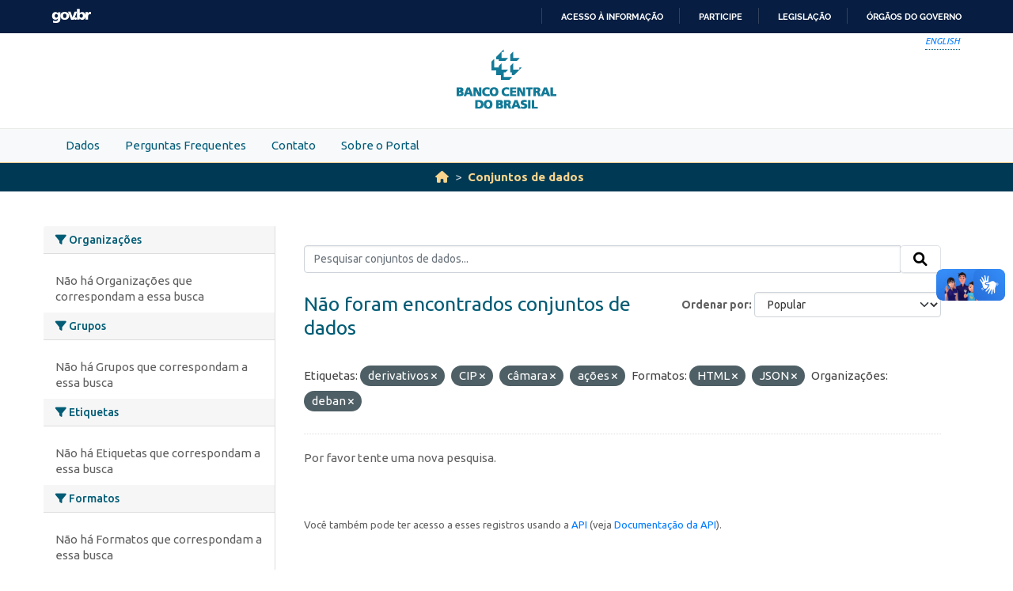

--- FILE ---
content_type: text/html; charset=utf-8
request_url: https://dadosabertos.bcb.gov.br/dataset?tags=derivativos&res_format=HTML&res_format=JSON&tags=CIP&tags=c%C3%A2mara&tags=a%C3%A7%C3%B5es&organization=deban&sort=views_recent+desc
body_size: 15967
content:
<!DOCTYPE html>
<!--[if IE 9]> <html lang="pt_BR" class="ie9"> <![endif]-->
<!--[if gt IE 8]><!--> <html lang="pt_BR"  > <!--<![endif]-->
  <head>
    
    <meta charset="utf-8" />
      <meta name="csrf_field_name" content="_csrf_token" />
      <meta name="_csrf_token" content="IjgzZjg1ZDk5OGVlMThjMDdjNmEzNWM2NmNhNTcyYjhjNjk0NmYyZTUi.aXQeMw.KzQ5DPMW4cERZtJ5F2iBJPz-a9c" />

      <meta name="generator" content="ckan 2.10.4" />
      <meta name="viewport" content="width=device-width, initial-scale=1.0">
    <meta http-equiv="Content-Type" content="text/html; charset=utf-8">
    <meta http-equiv="X-UA-Compatible" content="IE=edge">
    <meta name="viewport" content="width=device-width, user-scalable=no">
    <meta property="creator.productor" content="http://estruturaorganizacional.dados.gov.br/id/unidade-organizacional/89">
    <meta http-equiv="Content-Language" content="pt-br">

    
    <title>Conjunto de dados - Portal de Dados Abertos do Banco Central do Brasil</title>

    
    <link rel="shortcut icon" href="/base/images/bcb.ico" />
    
    <link rel="stylesheet" href="https://fonts.googleapis.com/css?family=Cormorant+Garamond:300,300i,400,400i,500,500i,600,600i,700,700i&display=swap">
    <link rel="stylesheet" href="https://fonts.googleapis.com/css?family=Ubuntu:300,300i,400,400i,500,500i,700,700i&display=swap">
    
    


    
      
      
    

    
    <link href="/webassets/vendor/f3b8236b_select2.css" rel="stylesheet"/>
<link href="/webassets/vendor/d05bf0e7_fontawesome.css" rel="stylesheet"/>
<link href="/webassets/bcbdadosabertos/b3e03d47_bcbdadosabertos.css" rel="stylesheet"/><style>
        .homepage .module-search {
    opacity: 0.9;
}
      </style>
    
  </head>

  
  <body data-site-root="https://dadosabertos.bcb.gov.br/" data-locale-root="https://dadosabertos.bcb.gov.br/" >

    
    <div class="visually-hidden-focusable"><a href="#content">Skip to main content</a></div>
  

  
  
    
      
      <div id="barra-brasil" style="background:#7F7F7F; height: 20px; padding:0 0 0 10px;display:block;"> 
    <ul id="menu-barra-temp" style="list-style:none;">
        <li style="display:inline; float:left;padding-right:10px; margin-right:10px; border-right:1px solid #EDEDED"><a href="http://brasil.gov.br" style="font-family:sans,sans-serif; text-decoration:none; color:white;">Portal do Governo Brasileiro</a></li> 
        <li><a style="font-family:sans,sans-serif; text-decoration:none; color:white;" href="http://epwg.governoeletronico.gov.br/barra/atualize.html">Atualize sua Barra de Governo</a></li>
    </ul>
</div>



<header role="banner">
    <div class="container position-relative h-100">
        <div id="accessibility-wrapper">
            <div class="d-flex justify-content-end">
                <ul id="portal-siteactions" class="list-unstyled d-flex mb-0 text-uppercase">
                    <i><a href="https://opendata.bcb.gov.br/" recarregar="true" accesskey="6" tabindex="6" class="font-color-1"><em>English</em></a></i>
                </ul>
            </div>
        </div>
        <a href="/" title="Banco Central do Brasil">
            <h1 class="brand text-hide">Banco Central do Brasil</h1>
        </a>
    </div>
</header>
    

     
      
        <nav class="section navigation menu-principal">
          <div class="container">
          <ul class="nav nav-pills">
            <li>
              
                <a href="/dataset">Dados</a>
              
            </li>
             
             <li><a href="/pages/perguntas-frequentes">Perguntas Frequentes</a></li><li><a href="/pages/contato">Contato</a></li><li><a href="/pages/sobre-o-portal">Sobre o Portal</a></li> 
          </ul>
        </div>
        </nav>
      
    

  
    <div class="main">
      <div id="content" class="container">
        
          
            <div class="flash-messages">
              
                
              
            </div>
          

          
            <div class="toolbar" role="navigation" aria-label="Breadcrumb">
              
                
                  <ol class="breadcrumb">
                    
<li class="home"><a href="/" aria-label="Início"><i class="fa fa-home"></i><span> Início</span></a></li>
                    
  <li class="active"><a href="/dataset/">Conjuntos de dados</a></li>

                  </ol>
                
              
            </div>
          

          <div class="row wrapper">
            
            
            

            
              <aside class="secondary col-md-3">
                
                
  <div class="filters">
    <div>
      
        

    
    
	
	    
		<section class="module module-narrow module-shallow">
		    
			<h2 class="module-heading">
			    <i class="fa fa-filter"></i>
			    Organizações
			</h2>
		    
		    
			
			    
				<p class="module-content empty">Não há Organizações que correspondam a essa busca</p>
			    
			
		    
		</section>
	    
	
    

      
        

    
    
	
	    
		<section class="module module-narrow module-shallow">
		    
			<h2 class="module-heading">
			    <i class="fa fa-filter"></i>
			    Grupos
			</h2>
		    
		    
			
			    
				<p class="module-content empty">Não há Grupos que correspondam a essa busca</p>
			    
			
		    
		</section>
	    
	
    

      
        

    
    
	
	    
		<section class="module module-narrow module-shallow">
		    
			<h2 class="module-heading">
			    <i class="fa fa-filter"></i>
			    Etiquetas
			</h2>
		    
		    
			
			    
				<p class="module-content empty">Não há Etiquetas que correspondam a essa busca</p>
			    
			
		    
		</section>
	    
	
    

      
        

    
    
	
	    
		<section class="module module-narrow module-shallow">
		    
			<h2 class="module-heading">
			    <i class="fa fa-filter"></i>
			    Formatos
			</h2>
		    
		    
			
			    
				<p class="module-content empty">Não há Formatos que correspondam a essa busca</p>
			    
			
		    
		</section>
	    
	
    

      
        

    
    
	
	    
		<section class="module module-narrow module-shallow">
		    
			<h2 class="module-heading">
			    <i class="fa fa-filter"></i>
			    Licenças
			</h2>
		    
		    
			
			    
				<p class="module-content empty">Não há Licenças que correspondam a essa busca</p>
			    
			
		    
		</section>
	    
	
    

      
    </div>
    <a class="close no-text hide-filters"><i class="fa fa-times-circle"></i><span class="text">close</span></a>
  </div>

              </aside>
            

            
              <div class="primary col-md-9 col-xs-12" role="main">
                
                
  <section class="module">
    <div class="module-content">
      
        
      
      
        
        
        







<form id="dataset-search-form" class="search-form" method="get" data-module="select-switch">

  
    <div class="input-group search-input-group">
      <input aria-label="Pesquisar conjuntos de dados..." id="field-giant-search" type="text" class="form-control input-lg" name="q" value="" autocomplete="off" placeholder="Pesquisar conjuntos de dados...">
      
      <span class="input-group-btn">
        <button class="btn btn-default btn-lg" type="submit" value="search" aria-label="Submit">
          <i class="fa fa-search"></i>
        </button>
      </span>
      
    </div>
  

  
    <span>






<input type="hidden" name="tags" value="derivativos" />





<input type="hidden" name="tags" value="CIP" />





<input type="hidden" name="tags" value="câmara" />





<input type="hidden" name="tags" value="ações" />





<input type="hidden" name="res_format" value="HTML" />





<input type="hidden" name="res_format" value="JSON" />





<input type="hidden" name="organization" value="deban" />



</span>
  

  
    
      <div class="form-group control-order-by">
        <label for="field-order-by">Ordenar por</label>
        <select id="field-order-by" name="sort" class="form-control form-select">
          
            
              <option value="score desc, metadata_modified desc">Relevância</option>
            
          
            
              <option value="title_string asc">Nome Crescente</option>
            
          
            
              <option value="title_string desc">Nome Descrescente</option>
            
          
            
              <option value="metadata_modified desc">Modificada pela última vez</option>
            
          
            
              <option value="views_recent desc" selected="selected">Popular</option>
            
          
        </select>
        
        <button class="btn btn-default js-hide" type="submit">Ir</button>
        
      </div>
    
  

  
    
      <h1>

  
  
  
  

Não foram encontrados conjuntos de dados</h1>
    
  

  
    
      <p class="filter-list">
        
          
          <span class="facet">Etiquetas:</span>
          
            <span class="filtered pill">derivativos
              <a href="/dataset/?tags=CIP&amp;tags=c%C3%A2mara&amp;tags=a%C3%A7%C3%B5es&amp;res_format=HTML&amp;res_format=JSON&amp;organization=deban&amp;sort=views_recent+desc" class="remove" title="Remover"><i class="fa fa-times"></i></a>
            </span>
          
            <span class="filtered pill">CIP
              <a href="/dataset/?tags=derivativos&amp;tags=c%C3%A2mara&amp;tags=a%C3%A7%C3%B5es&amp;res_format=HTML&amp;res_format=JSON&amp;organization=deban&amp;sort=views_recent+desc" class="remove" title="Remover"><i class="fa fa-times"></i></a>
            </span>
          
            <span class="filtered pill">câmara
              <a href="/dataset/?tags=derivativos&amp;tags=CIP&amp;tags=a%C3%A7%C3%B5es&amp;res_format=HTML&amp;res_format=JSON&amp;organization=deban&amp;sort=views_recent+desc" class="remove" title="Remover"><i class="fa fa-times"></i></a>
            </span>
          
            <span class="filtered pill">ações
              <a href="/dataset/?tags=derivativos&amp;tags=CIP&amp;tags=c%C3%A2mara&amp;res_format=HTML&amp;res_format=JSON&amp;organization=deban&amp;sort=views_recent+desc" class="remove" title="Remover"><i class="fa fa-times"></i></a>
            </span>
          
        
          
          <span class="facet">Formatos:</span>
          
            <span class="filtered pill">HTML
              <a href="/dataset/?tags=derivativos&amp;tags=CIP&amp;tags=c%C3%A2mara&amp;tags=a%C3%A7%C3%B5es&amp;res_format=JSON&amp;organization=deban&amp;sort=views_recent+desc" class="remove" title="Remover"><i class="fa fa-times"></i></a>
            </span>
          
            <span class="filtered pill">JSON
              <a href="/dataset/?tags=derivativos&amp;tags=CIP&amp;tags=c%C3%A2mara&amp;tags=a%C3%A7%C3%B5es&amp;res_format=HTML&amp;organization=deban&amp;sort=views_recent+desc" class="remove" title="Remover"><i class="fa fa-times"></i></a>
            </span>
          
        
          
          <span class="facet">Organizações:</span>
          
            <span class="filtered pill">deban
              <a href="/dataset/?tags=derivativos&amp;tags=CIP&amp;tags=c%C3%A2mara&amp;tags=a%C3%A7%C3%B5es&amp;res_format=HTML&amp;res_format=JSON&amp;sort=views_recent+desc" class="remove" title="Remover"><i class="fa fa-times"></i></a>
            </span>
          
        
      </p>
      <a class="show-filters btn btn-default">Filtrar Resultados</a>
    
  

</form>


   <p class="extra">Por favor tente uma nova pesquisa.</p> 



      
      
        

  

      
    </div>

    
      
    
  </section>

  
    <section class="module">
      <div class="module-content">
        
          <small>
            
            
            
           Você também pode ter acesso a esses registros usando a <a href="/api/3">API</a> (veja <a href="http://docs.ckan.org/en/2.10/api/">Documentação da API</a>). 
          </small>
        
      </div>
    </section>
  

              </div>
            
          </div>
        
      </div>
    </div>
  
  
  
  <!-- <footer role="contentinfo">
    <a name="inicioRodape" id="inicioRodape"></a>
    <div class="container">
        <span class="line">
        </span>
        <div class="content d-sm-flex justify-content-sm-between pr-sm-5">
            <div class="missao mb-2 mb-sm-0">
                Garantir a estabilidade do poder de compra da moeda, zelar por um sistema financeiro sólido, eficiente e competitivo, e fomentar o bem-estar econômico da sociedade.
            </div>
            <div class="infos">
                <ul class="list-inline text-sm-right">
                    <li class="list-inline-item">Atendimento: 145 (custo de ligação local)</li>
                    <li class="list-inline-item"><a href="https://www.bcb.gov.br/acessoinformacao/faleconosco">Fale conosco</a></li>
                </ul>
                <ul class="list-inline text-sm-right mb-0">
                    <li class="list-inline-item"><a href="https://www.bcb.gov.br/acessoinformacao/politicaprivacidade">Política de privacidade</a></li>
                    <li class="list-inline-item sem-separador"><a href="https://www.bcb.gov.br/acessoinformacao/politica_acessibilidade">Política de acessibilidade</a></li>
                    <li class="list-inline-item">© Banco Central do Brasil - <a href="https://www.bcb.gov.br/acessoinformacao/direitosautorais">Todos os direitos reservados</a></li>
                </ul>
            </div>
        </div>
    </div>
</footer> -->


<footer role="contentinfo">
        <a name="inicioRodape" id="inicioRodape"></a>
        <div class="container">
            <span class="line">
                <!-- chanfro -->
            </span>
            <div class="content d-sm-flex justify-content-sm-between pr-sm-5">
                <div class="missao mb-2 mb-sm-0">
                    Assegurar a estabilidade do poder de compra da moeda e um sistema financeiro sólido e eficiente
                </div>
                <div class="infos">
                    <ul class="list-inline text-sm-right">
                        <li class="list-inline-item">Atendimento: 145 (custo de ligação local)</li>
                        <li class="list-inline-item"><a href="https://www.bcb.gov.br/acessoinformacao/faleconosco">Fale conosco</a></li>
                    </ul>
                    <ul class="list-inline text-sm-right mb-0">
                        <li class="list-inline-item"><a href="https://www.bcb.gov.br/acessoinformacao/politicaprivacidade">Política de privacidade</a></li>
                        <li class="list-inline-item sem-separador"><a href="https://www.bcb.gov.br/acessoinformacao/politica_acessibilidade">Política de acessibilidade</a></li>
                        <li class="list-inline-item">© Banco Central do Brasil - <a href="https://www.bcb.gov.br/acessoinformacao/direitosautorais">Todos os direitos reservados</a></li>
                    </ul>
                </div>
            </div>
        </div>
    </footer>
  
      <!-- Google tag (gtag.js) -->
      <script async src="https://www.googletagmanager.com/gtag/js?id=G-K36K6BCHRD"></script>
      <script>
        window.dataLayer = window.dataLayer || [];
        function gtag(){dataLayer.push(arguments);}
        gtag('js', new Date());

        gtag('config', 'UA-65460906-6');
        gtag('config', 'G-K36K6BCHRD');
      </script>
  

  
  
  
  
    
  
  
    

      

    
    
    
    <script src="/webassets/vendor/8c3c143a_jquery.js" type="text/javascript"></script>
<script src="/webassets/vendor/5027b870_vendor.js" type="text/javascript"></script>
<script src="/webassets/vendor/6d1ad7e6_bootstrap.js" type="text/javascript"></script>
<script src="/webassets/base/6fddaa3f_main.js" type="text/javascript"></script>
<script src="/webassets/bcbdadosabertos/7b6f8223_bcbdadosabertos.js" type="text/javascript"></script>
<script src="/webassets/bcbdadosabertos/7dd77a42_barrabrasil.js" type="text/javascript"></script>
<script src="/webassets/base/0d750fad_ckan.js" type="text/javascript"></script>
<script src="/webassets/base/cd2c0272_tracking.js" type="text/javascript"></script>
  </body>
</html>